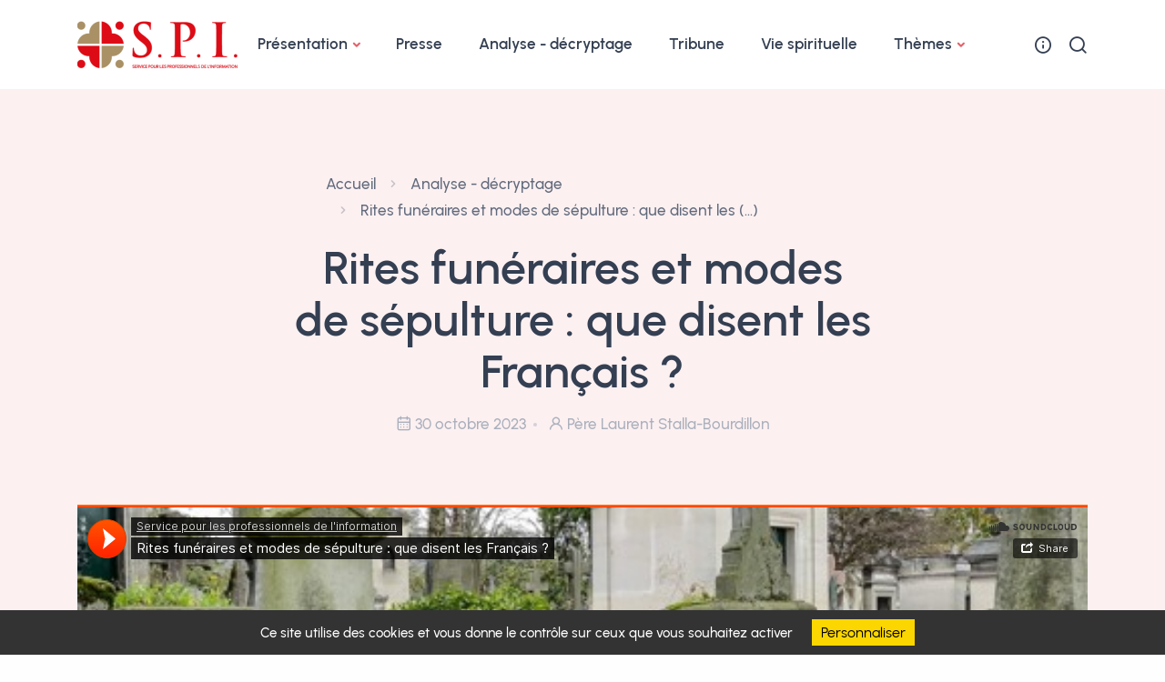

--- FILE ---
content_type: text/html; charset=utf-8
request_url: https://www.serviceproinfo.fr/analyse-decryptage/article/rites-funeraires-et-modes-de-sepulture-que-disent-les-francais
body_size: 11033
content:
<!DOCTYPE html><html dir="ltr" lang="fr" xmlns="http://www.w3.org/1999/xhtml" xml:lang="fr" class="ltr fr"><head><base href="https://www.serviceproinfo.fr/"><title>Rites funéraires et modes de sépulture : que disent les (…)</title><meta name="description" content="Enqu&#234;te OpinionWay, sur les Fran&#231;ais et l&#039;&#233;volution du Fun&#233;raires, pour le Service des Professionnels de l&#039;Information (S.P.I) du dioc&#232;se de Paris," /><meta name="keywords" content="Religion, catholique, journaliste, service pour les professionnels de l&#039;information" /><link rel="canonical" href="https://www.serviceproinfo.fr/analyse-decryptage/article/rites-funeraires-et-modes-de-sepulture-que-disent-les-francais" /><meta name="author" content="p&#232;re Laurent Stalla-Bourdillon" /><meta http-equiv="Content-Type" content="text/html; charset=utf-8" /><meta name="viewport" content="width=device-width, initial-scale=1.0"><link rel="alternate" type="application/rss+xml" title="Syndiquer tout le site" href="spip.php?page=backend" /> <!-- insert_head_css --><link rel='stylesheet' type='text/css' media='all' href='plugins-dist/porte_plume/css/barre_outils.css?1760343905' />
<link rel='stylesheet' type='text/css' media='all' href='local/cache-css/cssdyn-css_barre_outils_icones_css-f08e7f87.css?1766399692' />

<!-- CS vide -->
<script type='text/javascript'>/*<![CDATA[*/
(function(i,s,o,g,r,a,m){i['GoogleAnalyticsObject']=r;i[r]=i[r]||function(){ (i[r].q=i[r].q||[]).push(arguments)},i[r].l=1*new Date();a=s.createElement(o), m=s.getElementsByTagName(o)[0];a.async=1;a.src=g;m.parentNode.insertBefore(a,m) })
(window,document,'script','//www.google-analytics.com/analytics.js','ga');
ga('create', 'UA-10111254-42');
ga('send', 'pageview');
/*]]>*/</script>
<link rel="stylesheet" href="plugins/auto/gis/v5.6.2/lib/leaflet/dist/leaflet.css" />
<link rel="stylesheet" href="plugins/auto/gis/v5.6.2/lib/leaflet/plugins/leaflet-plugins.css" />
<link rel="stylesheet" href="plugins/auto/gis/v5.6.2/lib/leaflet/plugins/leaflet.markercluster.css" />
<link rel="stylesheet" href="plugins/auto/gis/v5.6.2/css/leaflet_nodirection.css" />
<link rel="shortcut icon" href="./assets/img/favicon.png">
<link rel="stylesheet" href="./assets/css/plugins.css">
<link rel="stylesheet" href="./assets/css/style.css">
<link rel="stylesheet" href="./assets/css/colors/red.css">
<link rel="stylesheet" href="./assets/css/perso.css">
<link rel="preload" href="./assets/css/fonts/urbanist.css" as="style" onload="this.rel='stylesheet'">
<script src="prive/javascript/jquery.js?1760343996" type="text/javascript"></script>
<script src="prive/javascript/jquery.form.js?1760343996" type="text/javascript"></script>
<script src="prive/javascript/jquery.autosave.js?1760343996" type="text/javascript"></script>
<script src="prive/javascript/jquery.placeholder-label.js?1760343996" type="text/javascript"></script>
<script src="prive/javascript/ajaxCallback.js?1760343996" type="text/javascript"></script>
<script src="prive/javascript/js.cookie.js?1760343996" type="text/javascript"></script>
<!-- insert_head --><script type='text/javascript' src='plugins-dist/porte_plume/javascript/jquery.markitup_pour_spip.js?1760343909'></script>
<script type='text/javascript' src='plugins-dist/porte_plume/javascript/jquery.previsu_spip.js?1760343909'></script>
<script type='text/javascript' src='local/cache-js/jsdyn-javascript_porte_plume_start_js-40e68342.js?1766399692'></script>

<!-- Debut CS -->
<script type="text/javascript"><!--
var cs_prive=window.location.pathname.match(/\/ecrire\/$/)!=null;
jQuery.fn.cs_todo=function(){return this.not('.cs_done').addClass('cs_done');};
if(window.jQuery) {
var cs_sel_jQuery='';
var cs_CookiePlugin="prive/javascript/js.cookie.js";
}
// --></script>

<!-- Fin CS -->
<link rel='stylesheet' href='local/cache-css/cssdyn-tarteaucitron_custom_css-963e6d27.css?1766399692' type='text/css' /><script type='text/javascript' src='plugins/auto/tarteaucitron/v1.9.2/lib/tarteaucitron/tarteaucitron.js' id='tauc'></script>
<script type="text/javascript">
	tarteaucitron.init({
		"privacyUrl": "", /* Privacy policy url */

		"hashtag": "#tarteaucitron", /* Ouverture automatique du panel avec le hashtag */
		"cookieName": "tarteaucitron", /* Cookie name */

		"orientation": "bottom", /* le bandeau doit être en haut (top), au milieu (middle) ou en bas (bottom) ? */

		"groupServices": false, /* Group services by category */
		"closePopup": false, /* Show a close X on the banner */

		/* Gestion petit bandeau */
		"showAlertSmall": false, /* afficher le petit bandeau en bas à droite ? */
		"cookieslist": false, /* Afficher la liste des cookies installés ? */

		/* Gestion de la petite icone Cookie */
		"showIcon": false, /* Show cookie Icon or not */
		
		"iconPosition": "BottomRight", /* BottomRight, BottomLeft, TopRight and TopLeft */

		"adblocker": false, /* Afficher un message si un adblocker est détecté */

		/* Gestion grand bandeau */
		"DenyAllCta" : false, /* Show the deny all button */
		"AcceptAllCta" : false, /* Show the accept all button when highPrivacy on */
		"highPrivacy": true, /* Si true, affiche le bandeau de consentement. Sinon, le consentement est implicite. */

		"handleBrowserDNTRequest": true, /* If Do Not Track == 1, disallow all */

		"removeCredit": false, /* supprimer le lien vers la source ? */

		"useExternalCss": false, /* If false, the tarteaucitron.css file will be loaded */
		"useExternalJs": false, /* If false, the tarteaucitron.js file will be loaded */

		

		"moreInfoLink": true, /* Show more info link */
		"readmoreLink": "/rgpd", /* Change the default readmore link */

		"mandatory": false, /* Show a message about mandatory cookies */

		"googleConsentMode": true, /* Activer le Google Consent Mode v2 pour Google ads & GA4 */
		"bingConsentMode": true, /* Activer le Bing Consent Mode pour Clarity & Bing Ads */
		"softConsentMode": false, /* Soft consent mode (le consentement est requis pour charger les tags) */
	});

	var tarteaucitronCustomText = {
		
		
		"icon": 'Gestionnaire de cookies - ouverture d’une fenêtre'
	}

	var tarteaucitronForceLanguage = 'fr';
</script>
<script type='text/javascript' src='plugins/auto/inserer_modeles/v2.3.2/javascript/autosize.min.js'></script>
<!--seo_insere--><meta name="copyright" content="2018" />
<meta name="robots" content="INDEX, FOLLOW" />
<link rel="canonical" href="https://www.serviceproinfo.fr/analyse-decryptage/article/rites-funeraires-et-modes-de-sepulture-que-disent-les-francais" />
<script type="text/javascript">
(function(i,s,o,g,r,a,m){i['GoogleAnalyticsObject']=r;i[r]=i[r]||function(){
(i[r].q=i[r].q||[]).push(arguments)},i[r].l=1*new Date();a=s.createElement(o),
m=s.getElementsByTagName(o)[0];a.async=1;a.src=g;m.parentNode.insertBefore(a,m)
})(window,document,'script','//www.google-analytics.com/analytics.js','ga');
ga('create', 'UA-10111254-42', 'auto');
ga('send', 'pageview');
</script><!-- Plugin Métas + -->
<!-- Dublin Core -->
<link rel="schema.DC" href="https://purl.org/dc/elements/1.1/" />
<link rel="schema.DCTERMS" href="https://purl.org/dc/terms/" />
<meta name="DC.Format" content="text/html" />
<meta name="DC.Type" content="Text" />
<meta name="DC.Language" content="fr" />
<meta name="DC.Title" lang="fr" content="Rites fun&#233;raires et modes de s&#233;pulture : que disent les Fran&#231;ais ? &#8211; Service pour les professionnels de l&#039;information" />
<meta name="DC.Description.Abstract" lang="fr" content="Enqu&#234;te OpinionWay, sur les Fran&#231;ais et l&#039;&#233;volution du Fun&#233;raires, pour le Service des Professionnels de l&#039;Information (S.P.I) du dioc&#232;se de Paris, r&#233;alis&#233;e en octobre 2023. Quelques chiffres &#8226; Si&#8230;" />
<meta name="DC.Date" content="2023-10-30" />
<meta name="DC.Date.Modified" content="2024-04-08" />
<meta name="DC.Identifier" content="https://www.serviceproinfo.fr/analyse-decryptage/article/rites-funeraires-et-modes-de-sepulture-que-disent-les-francais" />
<meta name="DC.Publisher" content="Service pour les professionnels de l&#039;information" />
<meta name="DC.Source" content="https://www.serviceproinfo.fr" />

<meta name="DC.Creator" content="P&#232;re Laurent Stalla-Bourdillon" />


<meta name="DC.Subject" content="m&#233;dia sant&#233; et vie int&#233;rieure" />

<meta name="DC.Subject" content="son" />




<!-- Open Graph -->
 
<meta property="og:rich_attachment" content="true" />

<meta property="og:site_name" content="Service pour les professionnels de l&#039;information" />
<meta property="og:type" content="article" />
<meta property="og:title" content="Rites fun&#233;raires et modes de s&#233;pulture : que disent les Fran&#231;ais ? &#8211; Service pour les professionnels de l&#039;information" />
<meta property="og:locale" content="fr_FR" />
<meta property="og:url" content="https://www.serviceproinfo.fr/analyse-decryptage/article/rites-funeraires-et-modes-de-sepulture-que-disent-les-francais" />
<meta property="og:description" content="Enqu&#234;te OpinionWay, sur les Fran&#231;ais et l&#039;&#233;volution du Fun&#233;raires, pour le Service des Professionnels de l&#039;Information (S.P.I) du dioc&#232;se de Paris, r&#233;alis&#233;e en octobre 2023. Quelques chiffres &#8226; Si&#8230;" />

 

<meta property="og:image" content="https://www.serviceproinfo.fr/local/cache-vignettes/L1200xH630/2ec4f6666868a732ba821039fef8ca-1e289.jpg" />
<meta property="og:image:width" content="1200" />
<meta property="og:image:height" content="630" />
<meta property="og:image:type" content="image/jpeg" />



<meta property="article:published_time" content="2023-10-30" />
<meta property="article:modified_time" content="2024-04-08" />

<meta property="article:author" content="P&#232;re Laurent Stalla-Bourdillon" />


<meta property="article:tag" content="m&#233;dia sant&#233; et vie int&#233;rieure" />

<meta property="article:tag" content="son" />







<!-- Twitter Card -->
<meta name="twitter:card" content="summary_large_image" />
<meta name="twitter:title" content="Rites fun&#233;raires et modes de s&#233;pulture : que disent les Fran&#231;ais ? &#8211; Service pour les professionnels de l&#039;information" />
<meta name="twitter:description" content="Enqu&#234;te OpinionWay, sur les Fran&#231;ais et l&#039;&#233;volution du Fun&#233;raires, pour le Service des Professionnels de l&#039;Information (S.P.I) du dioc&#232;se de Paris, r&#233;alis&#233;e en octobre 2023. Quelques chiffres &#8226; Si&#8230;" />
<meta name="twitter:dnt" content="on" />
<meta name="twitter:url" content="https://www.serviceproinfo.fr/analyse-decryptage/article/rites-funeraires-et-modes-de-sepulture-que-disent-les-francais" />

<meta name="twitter:image" content="https://www.serviceproinfo.fr/local/cache-vignettes/L506xH253/f5de2762ba4fa1f88946170f2c8977-eb34d.jpg?1769689177" />
</head><body><div class="content-wrapper"><title>analyse-decryptage/article/rites-funeraires-et-modes-de-sepulture-que-disent-les-francais</title>
<header class="wrapper bg-gray"><nav class="navbar navbar-expand-lg center-nav navbar-light navbar-bg-light"><div class="container flex-lg-row flex-nowrap align-items-center"><div class="navbar-brand w-100"><a href="https://www.serviceproinfo.fr"><img
	src="local/cache-vignettes/L178xH52/siteon0-4c853.png?1769677750" class='logo-dark' width='178' height='52'
	alt="" srcset='&lt;img src=&#039;https://www.serviceproinfo.fr/IMG/logo/siteon0.png?1712608540&#039; class=&#034;spip_logo&#034; width=&#034;500&#034; height=&#034;146&#034; alt=&#034;&#034;/&gt; 2x' /> </a></div><div class="navbar-collapse offcanvas offcanvas-nav offcanvas-start"><div class="offcanvas-header d-lg-none"><h3 class="text-white fs-30 mb-0">Service pour les professionnels de l&#8217;information</h3><button type="button" class="btn-close btn-close-white" data-bs-dismiss="offcanvas" aria-label="Fermer"></button></div><div class="offcanvas-body ms-lg-auto d-flex flex-column h-100"><ul class="navbar-nav">
	
	

	
	
	<li class="nav-item dropdown dropdown-mega"><a class="nav-link dropdown-toggle" href="/analyse-decryptage/article/rites-funeraires-et-modes-de-sepulture-que-disent-les-francais#" data-bs-toggle="dropdown">Présentation</a><ul class="dropdown-menu "><li class="mega-menu-content">
<ul class="row row-cols-1 row-cols-lg-6 gx-0 gx-lg-4 gy-lg-2 list-unstyled">  <div class="col-lg-4"><li class="col"><a class="dropdown-item" href="presentation/"><figure class="rounded lift d-none d-lg-block"><img
	src="IMG/logo/rubon1.png?1712607753"
	class="spip_logo"
	width="1920"
	height="1080"
	alt=""/></figure><span class="d-lg-none">Présentation</span></a></li></div><div class="col-lg-4"><ul class="list-unstyled cc-1"><li><h6 class="dropdown-header"><a href="presentation/article/pourquoi-ce-service">Pourquoi ce service&nbsp;?</a></h6></li><li><h6 class="dropdown-header"><a href="presentation/article/qui-sommes-nous">Qui sommes-nous&nbsp;?</a></h6></li><li><h6 class="dropdown-header"><a href="presentation/article/qu-est-ce-que-le-service-pour-les-professionnels-de-l-information-s-p-i">Qu'est-ce que le S.P.I. ?</a></h6></li><li><h6 class="dropdown-header"><a href="presentation/article/pour-qui">Pour qui&nbsp;?</a></h6></li></ul></div>
	<div class="col-lg-4"><ul class="list-unstyled cc-1"><li><h6 class="dropdown-header"><a href="presentation/article/contactez-nous">Contacter le S.P.I.</a></h6></li></ul></div>
	
	
	</ul></li></ul></li>
		
		
	
	
	
 <li class="nav-item"><a class="nav-link" href="presse/" >Presse</a></li> <li class="nav-item"><a class="nav-link" href="analyse-decryptage/" >Analyse - décryptage</a></li> <li class="nav-item"><a class="nav-link" href="tribune/" >Tribune</a></li> <li class="nav-item"><a class="nav-link" href="vie-spirituelle/" >Vie spirituelle</a></li><li class="nav-item dropdown dropdown-mega"><a class="nav-link dropdown-toggle" href="/analyse-decryptage/article/rites-funeraires-et-modes-de-sepulture-que-disent-les-francais#" data-bs-toggle="dropdown">Thèmes</a><ul class="dropdown-menu mega-menu"><li class="mega-menu-content"><div class="row gx-0 gx-lg-3"><div class="col-lg-4">  <h6 class="dropdown-header">Podcast</h6><ul class="list-unstyled cc-1"> <li><a class="dropdown-item" href="mot/video">vidéo</a></li>  <li><a class="dropdown-item" href="mot/son">son</a></li> </ul></div> <div class="col-lg-8"> <h6 class="dropdown-header">Points de vigilance</h6> <ul class="list-unstyled cc-2"> <li><a class="dropdown-item" href="mot/reflexions-critiques-sur-les-systemes-d-information">réflexions critiques sur les systèmes d&#8217;information</a></li>  <li><a class="dropdown-item" href="mot/numerique-et-communication-digitale">numérique et communication digitale</a></li>  <li><a class="dropdown-item" href="mot/ethique-verite-manipulation">éthique, vérité, manipulation</a></li>  <li><a class="dropdown-item" href="mot/le-saint-siege-aux-medias">le Saint-Siège aux médias</a></li>  <li><a class="dropdown-item" href="mot/force-des-images-philosophie-de-l-image">force des images, philosophie de l&#8217;image</a></li>  <li><a class="dropdown-item" href="mot/medias-et-representation-religieuse">médias et représentation religieuse</a></li>  <li><a class="dropdown-item" href="mot/media-sante-et-vie-interieure">média santé et vie intérieure</a></li>  <li><a class="dropdown-item" href="mot/formation-aux-medias">formation aux médias</a></li>  <li><a class="dropdown-item" href="mot/formation-aux-religions">formation aux religions</a></li> </ul></div></div></li></ul></li></ul><div class="offcanvas-footer d-lg-none"><div><a href="presentation/article/contactez-nous" class="link-inverse">Contactez-nous</a><br /> 06 40 08 41 94 <br /><nav class="nav social social-white mt-4"><a href="https://twitter.com/serviceproinfo" target="_blank"><i class="uil uil-twitter"></i></a> <a href="https://www.facebook.com/serviceproinfo/" target="_blank"><i class="uil uil-facebook-f"></i></a> <a href="https://www.linkedin.com/in/laurent-stalla-bourdillon/" target="_blank"><i class="uil uil-linkedin"></i></a> <a href="https://soundcloud.com/user-615984579" target="_blank"><i class="uil uil-music"></i></a> <a href="https://www.youtube.com/@serviceproinfo" target="_blank"><i class="uil uil-youtube"></i></a></nav></div></div></div></div>
	
	<div class="navbar-other w-100 d-flex ms-auto">
              <ul class="navbar-nav flex-row align-items-center ms-auto">
                <li class="nav-item"><a class="nav-link" data-bs-toggle="offcanvas" data-bs-target="#offcanvas-info"><i class="uil uil-info-circle"></i></a></li>
                <li class="nav-item"><a class="nav-link" data-bs-toggle="offcanvas" data-bs-target="#offcanvas-search"><i class="uil uil-search"></i></a></li>
                <li class="nav-item d-lg-none">
                  <button class="hamburger offcanvas-nav-btn"><span></span></button>
                </li>
              </ul>
              <!-- /.navbar-nav -->
            </div>
	
	
	</div></nav>






<div class="offcanvas offcanvas-end text-inverse" id="offcanvas-info" data-bs-scroll="true"><div class="offcanvas-header"><h3 class="text-white fs-20 mb-0">Service pour les professionnels de l&#8217;information</h3><button type="button" class="btn-close btn-close-white" data-bs-dismiss="offcanvas" aria-label="Fermer"></button></div><div class="offcanvas-body pb-6"><div class="widget mb-8"><p>Le service pour les professionnels de l&#8217;information (SPI) est dirigé par le père Laurent Stalla-Bourdillon. Ce service est destiné à tous les acteurs du monde des médias.</p></div>
            <!-- /.widget -->
<div class="widget mb-8"><h4 class="widget-title text-white mb-3">Contact</h4><address> 26, rue du Général Foy, 75008 Paris </address><a href="presentation/article/contactez-nous">Par email</a><br /> 06 40 08 41 94</div>
            <!-- /.widget -->
           
            <!-- /.widget -->
<div class="widget"><h4 class="widget-title text-white mb-3">Suivez-nous</h4><nav class="nav social social-white"><a href="https://twitter.com/serviceproinfo" target="_blank"><i class="uil uil-twitter"></i></a> <a href="https://www.facebook.com/serviceproinfo/" target="_blank"><i class="uil uil-facebook-f"></i></a> <a href="https://www.linkedin.com/in/laurent-stalla-bourdillon/" target="_blank"><i class="uil uil-linkedin"></i></a> <a href="https://soundcloud.com/user-615984579" target="_blank"><i class="uil uil-music"></i></a> <a href="https://www.youtube.com/@serviceproinfo" target="_blank"><i class="uil uil-youtube"></i></a></nav></div></div></div> <div class="offcanvas offcanvas-top bg-light" id="offcanvas-search" data-bs-scroll="true"><div class="container d-flex flex-row py-6"><form action="spip.php?page=recherche" method="get" class="search-form w-100" role="search"><input name="page" value="recherche" type="hidden"
><input type="search" id="search-form" class="form-control" name="recherche" id="recherche" placeholder="Rechercher..." accesskey="4" autocapitalize="off" autocorrect="off"></form><button type="button" class="btn-close" data-bs-dismiss="offcanvas" aria-label="Fermer"></button></div></div></header><section class="wrapper bg-soft-primary"><div class="container pt-10 pb-19 pt-md-14 pb-md-22 text-center"><div class="row"><div class="col-md-10 col-lg-8 col-xl-7 mx-auto">
	
	
	
		<div class="px-lg-7 px-xl-7 px-xxl-6"><nav aria-label="breadcrumb"><ol class="breadcrumb"><li class="breadcrumb-item"><a href="https://www.serviceproinfo.fr/">Accueil</a></li><li class="breadcrumb-item"><a href="analyse-decryptage/">Analyse - décryptage</a></li><li class="breadcrumb-item active" aria-current="page">Rites funéraires et modes de sépulture : que disent les&nbsp;(…)</li></ol></nav></div>
	
	
	<div class="post-header">
	



	
	
	<h1 class="display-1 mb-3">Rites funéraires et modes de sépulture&nbsp;: que disent les Français&nbsp;?</h1><ul class="post-meta mb-5"><li class="post-date"><i class="uil uil-calendar-alt"></i><span>30 octobre 2023</span></li><li class="post-author"><a href="/analyse-decryptage/article/rites-funeraires-et-modes-de-sepulture-que-disent-les-francais#"><i class="uil uil-user"></i><span>Père Laurent Stalla-Bourdillon</span></a></li></ul></div></div></div></div></section><section class="wrapper bg-light wrapper-border"><div class="container pb-14 pb-md-16"><div class="row"><div class="col-12"><article class="mt-n21"> <figure class="rounded mb-8 mb-md-12"><div class="ratio ratio-16x9"><iframe width="100%" height="300" scrolling="no" frameborder="no" allow="autoplay" src="https://w.soundcloud.com/player/?url=https%3A//api.soundcloud.com/tracks/1653215319&color=%23ff5500&auto_play=false&hide_related=false&show_comments=true&show_user=true&show_reposts=false&show_teaser=true&visual=true"></iframe></div></figure>
	
	
	
		
	
	
	<div class="row"><div class="col-lg-10 offset-lg-1"><div class="row gx-0"><div class="col-md-12 text-justify lead px-md-12 px-lg-12 px-xl-15 px-xxl-18"><p><p>Enquête OpinionWay, sur <strong>les Français et l’évolution du Funéraires</strong>, pour le Service des Professionnels de l’Information (S.P.I) du diocèse de Paris, réalisée en octobre 2023.</p>
<p><strong>Quelques chiffres</strong></p>
<p>• Si 54% des Français se déclarent croyants, 37% réfèrent leurs croyances aux grandes religions monothéistes et 11% ne savent pas qualifier leur croyance.<br class='autobr' />
• A la question &#171;&nbsp;croyez-vous en l’existence d’une vie après la mort&nbsp;?&nbsp;&#187; 46% des Français répondent &#171;&nbsp;non&nbsp;&#187;. La réponse varie en fonction des croyances. Les jeunes 18-24 ans sont étonnement plus nombreux que les personnes plus âgées à approuver l’existence d’une vie après la mort.</p>
<blockquote class="spip">
<p>Les jeunes entrent dans la vie avec l’intuition et l’audace de croire que la vie ne saurait se réduire à l’expérience temporelle et biologique, sans être pour autant une croyance religieuse.</p>
</blockquote>
<p>Dans ce contexte, la place et la signification du cimetière méritent d’être interrogées. Le mot &#171;&nbsp;koimeterion&nbsp;&#187; en grec désigne le lieu où l’on dort, en attente de l’heure du réveil de la mort. <br class='autobr' />
• 70% des Français disent se rendre au cimetière, et 34% iront spécifiquement autour de la Toussaint, ce qui est une démarche très significative. <br class='autobr' />
• 65% des Français ont déjà choisi leur mode de sépulture, 57% en ont informé leurs proches et 45% ont fait le choix de l’incinération (crémation).</p>
<blockquote class="spip">
<p>La crémation est aujourd’hui répandue dans les pratiques funéraires de la population française&nbsp;: 58% des Français ont déjà assisté à une crémation et le désir de recourir à la crémation augmente avec l’âge. Plus on est âgé et plus on souhaite être incinéré&nbsp;: ainsi 65% chez les plus de 65 ans optent pour ce mode de sépulture.</p>
</blockquote>
<p>• Une tendance à laquelle les personnes de confessions catholiques n’échappent pas. En effet 47% des personnes catholiques souhaitent être incinérées. L’inhumation perd du terrain jusque parmi les fidèles catholiques avec seulement 33% chez les catholiques pratiquants.<br class='autobr' />
• La préférence pour l’incinération est à 53% (65% chez les plus de 65 ans) pour ne pas être une charge pour la famille après sa mort. C’est aussi perçu comme plus simple (43%) et moins cher (27%).<br class='autobr' />
La crémation est donc admise comme mode de sépulture à 89% et accompagne le deuil aussi bien que l’inhumation pour 73% des Français. <br class='autobr' />
• Seuls 41% des Français estiment important qu’il y ait une cérémonie religieuse à l’occasion de leur décès (83% pour les personnes catholiques pratiquantes), et 58% estiment que ce n’est pas nécessaire.</p>
<blockquote class="spip">
<p>Ce basculement signifie que d’ici moins de 10 ans, il y aura une majorité de célébrations laïques. De nouvelles formes de cérémonies plus personnalisées, plus créatives permettent de rendre hommage au défunt. L’hommage est la raison principale de la cérémonie, et sans doute estime-t-on, qu’on peut s’attendre à mieux quand on demande une célébration à l’église.</p>
</blockquote>
<p>• A la question de savoir si la crémation est trop violente, la réponse est positive à 36% quand on a déjà assisté à une crémation, et positive à 50% quand on n’a jamais assisté. Ces données sont éclairantes. Elles indiquent que &#171;&nbsp;l’expérience de la crémation convertit à la crémation&nbsp;&#187;.</p>
<p><strong>Analyse des tendances</strong><br class='autobr' />
Face à cette tendance lourde vers la crémation que confirme cette enquête, l’Eglise catholique de France vit une sorte de consentement contrarié. Elle accompagne la crémation car il n’y a pas de contre-indications d’ordre théologique, la crémation n’empêchera pas la résurrection mais elle est contrariée car l’inhumation est signifiante d’un point de vue pastoral, et cohérente avec la mise au tombeau du Christ, avec la promesse d’un réveil du sommeil de la mort, que porte le fait de confier le corps du défunt à la terre.</p>
<p>Contrarié également car &#171;&nbsp;nécessité fait loi&nbsp;&#187;&nbsp;! L’Eglise n’a plus les moyens matériels de réaliser les célébrations et l’accompagnement des familles au cimetière. Cette belle présence revient de plus en plus aux services de pompes funèbres, d’où la nécessité de sensibiliser les diocèses au renouvellement des leurs équipes de funérailles qui accompagnent jusqu’au cimetière, surtout dans les milieux ruraux. Les équipes de laïcs engagées dans la pastorale du deuil sont parfois vieillissantes et la charge émotionnelle y est forte.</p>
<p>La célébration des funérailles reste la dernière pastorale de masse, et plonge au cœur de l’espérance de la victoire de l’amour sur la mort. L’Eglise de France a devant elle une importante réflexion à mener sur les nouvelles manières d’accompagner les personnes en deuil.</p>
<p>Il s’agit plus précisément de comprendre le bouleversement qui s’est produit ces 50 dernières années, autour du récit, du narratif sur la mort et de la fin de vie. Ce récit porte sur la dignité du mourant et la dignité de la dépouille mortelle du défunt que l’Eglise catholique parvenait à diffuser. Il s’agit d’interroger à nouveau la manière dont on se raconte ce que l’on doit faire en ces heures éprouvantes. Nous pourrons conclure en observant que le rituel républicain de commémoration des figures éminentes de la Nation conserve la visibilité du cercueil avec son inhumation dans la crypte du Panthéon. Quand la Nation veut faire mémoire d’un mort, elle n’a pas trouvé d’autre manière que de mimer une mise en terre. Les images font mémoire et les traditions forgent dans les consciences la reconnaissance des vivants envers les morts. La question est bien là&nbsp;: que voulons-nous conserver de ceux qui nous ont quitté et quels sont les signes tangibles qui nous les rappellent&nbsp;?</p></p></div></div></div></div><div class="post-footer d-md-flex flex-md-row justify-content-md-between align-items-center mt-8"><div><ul class="list-unstyled tag-list mb-0"><li><a href="mot/media-sante-et-vie-interieure" class="btn btn-soft-ash btn-sm rounded-pill mb-0">média santé et vie intérieure</a></li><li><a href="mot/son" class="btn btn-soft-ash btn-sm rounded-pill mb-0">son</a></li></ul></div><div class="mb-0 mb-md-2"><div class="btn-group"><a href="https://www.la-croix.com/religion/Pourquoi-cremation-privilegiee-pres-dun-Francais-deux-2023-10-31-1201288932" target="_blank"><button class="btn btn-sm btn-red rounded-pill btn-icon btn-icon-start mb-0 me-0">Lire sur la-croix.com </button></a></div></div></div><hr /><div class="author-info d-md-flex align-items-center mb-3"><div class="d-flex align-items-center"><figure class="user-avatar"><img
	src="local/cache-gd2/f0/1efa03f433b30e4236ba263fbda992.jpg?1769677750" class='rounded-circle' width='900' height='900'
	alt="" /></figure><div><h6><a href="auteur/pere-laurent-stalla-bourdillon" class="link-dark">Père Laurent Stalla-Bourdillon</a></h6><span class="post-meta fs-15">Prêtre, Directeur du Service pour les Professionnels de l’Information. Formateur à l’ISFEC Ile-de-France et au Collège des Bernardins.</span></div></div><div class="mt-3 mt-md-0 ms-auto"><a href="auteur/pere-laurent-stalla-bourdillon" class="btn btn-sm btn-soft-ash rounded-pill btn-icon btn-icon-start mb-0"><i class="uil uil-file-alt"></i> Tous les articles</a></div></div></article><hr /><h3 class="mb-6">Vous pourriez aimer lire :</h3><div class="swiper-container blog grid-view mb-16" data-margin="30" data-dots="true" data-items-md="2" data-items-xs="1"><div class="swiper"><div class="swiper-wrapper"><div class="swiper-slide"><article><figure class="overlay overlay-1 hover-scale rounded mb-5"><a href="tribune/article/coronavirus-quand-l-epreuve-relie-le-serieux-de-la-vie-et-le-serieux-de-la-foi"><img
	src="IMG/logo/arton30.png?1712306087"
	class="spip_logo"
	width="1920"
	height="1080"
	alt=""/></a><figcaption><h5 class="from-top mb-0">Lire l'article</h5></figcaption></figure><div class="post-header"><div class="post-category text-line"><a href="mot/media-sante-et-vie-interieure" class="hover" rel="category">média santé et vie intérieure</a></div><h2 class="post-title h3 mt-1 mb-3"><a class="link-dark" href="tribune/article/coronavirus-quand-l-epreuve-relie-le-serieux-de-la-vie-et-le-serieux-de-la-foi">Coronavirus&nbsp;: quand l’épreuve relie le sérieux de la vie et le sérieux de la foi</a></h2></div><div class="post-footer"><ul class="post-meta mb-0"><li class="post-date"><i class="uil uil-calendar-alt"></i><span>Mars 2020</span></li><li class="post-author"><a href="/analyse-decryptage/article/rites-funeraires-et-modes-de-sepulture-que-disent-les-francais#"><i class="uil uil-user"></i>Père Laurent Stalla-Bourdillon</a></li></ul></div></article></div><div class="swiper-slide"><article><figure class="overlay overlay-1 hover-scale rounded mb-5"><a href="analyse-decryptage/article/hommage-a-tous-les-soignants"><img
	src="IMG/logo/arton32.jpg?1585834728"
	class="spip_logo"
	width="1920"
	height="1080"
	alt=""/></a><figcaption><h5 class="from-top mb-0">Lire l'article</h5></figcaption></figure><div class="post-header"><div class="post-category text-line"><a href="mot/media-sante-et-vie-interieure" class="hover" rel="category">média santé et vie intérieure</a></div><h2 class="post-title h3 mt-1 mb-3"><a class="link-dark" href="analyse-decryptage/article/hommage-a-tous-les-soignants">Hommage à tous les soignants </a></h2></div><div class="post-footer"><ul class="post-meta mb-0"><li class="post-date"><i class="uil uil-calendar-alt"></i><span>Mars 2020</span></li><li class="post-author"><a href="/analyse-decryptage/article/rites-funeraires-et-modes-de-sepulture-que-disent-les-francais#"><i class="uil uil-user"></i>Père Laurent Stalla-Bourdillon</a></li></ul></div></article></div><div class="swiper-slide"><article><figure class="overlay overlay-1 hover-scale rounded mb-5"><a href="analyse-decryptage/article/quand-la-pandemie-interroge-notre-rapport-a-la-mort"><img
	src="IMG/logo/arton35.png?1587566295"
	class="spip_logo"
	width="1920"
	height="1080"
	alt=""/></a><figcaption><h5 class="from-top mb-0">Lire l'article</h5></figcaption></figure><div class="post-header"><div class="post-category text-line"><a href="mot/numerique-et-communication-digitale" class="hover" rel="category">numérique et communication digitale</a></div><h2 class="post-title h3 mt-1 mb-3"><a class="link-dark" href="analyse-decryptage/article/quand-la-pandemie-interroge-notre-rapport-a-la-mort">Quand la pandémie interroge notre rapport à la mort</a></h2></div><div class="post-footer"><ul class="post-meta mb-0"><li class="post-date"><i class="uil uil-calendar-alt"></i><span>Avril 2020</span></li><li class="post-author"><a href="/analyse-decryptage/article/rites-funeraires-et-modes-de-sepulture-que-disent-les-francais#"><i class="uil uil-user"></i>Père Laurent Stalla-Bourdillon</a></li></ul></div></article></div></div></div></div></div></div></div></section><section class="wrapper bg-light"><div class="container py-10"><div class="row gx-md-6 gy-3 gy-md-0"><div class="col-md-8 align-self-center text-center text-md-start navigation"><a href="analyse-decryptage/article/analyse-des-quatre-dynamiques-de-transformations-dans-la-societe-francaise" class="btn btn-soft-ash rounded-pill btn-icon btn-icon-start mb-3 me-1"><i class="uil uil-arrow-left"></i> Article précédent</a><a href="analyse-decryptage/article/pourquoi-faut-il-oser-l-ecoute-des-religions-en-france" class="btn btn-soft-ash rounded-pill btn-icon btn-icon-end mb-3">Article suivant <i class="uil uil-arrow-right"></i></a></div> <aside class="col-md-4 sidebar text-center text-md-end"><div class="mb-0 mb-md-2"><div class="dropdown share-dropdown btn-group"><button class="btn btn-red rounded-pill btn-icon btn-icon-start dropdown-toggle mb-0 me-0" data-bs-toggle="dropdown" aria-haspopup="true" aria-expanded="false"><i class="uil uil-share-alt"></i> Partager </button><div class="dropdown-menu"><a class="dropdown-item" href="https://twitter.com/share?url=https://www.serviceproinfo.fr/analyse-decryptage/article/rites-funeraires-et-modes-de-sepulture-que-disent-les-francais&text=Rites fun&#233;raires et modes de s&#233;pulture : que disent les Fran&#231;ais ?" onclick="javascript:window.open(this.href, '', 'menubar=no,toolbar=no,resizable=yes,scrollbars=yes,height=500,width=700');return false;" title="Twitter"><i class="uil uil-twitter"></i>Twitter</a><a class="dropdown-item" href="http://www.facebook.com/share.php?u=https://www.serviceproinfo.fr/analyse-decryptage/article/rites-funeraires-et-modes-de-sepulture-que-disent-les-francais&amp;t=Rites fun&#233;raires et modes de s&#233;pulture : que disent les Fran&#231;ais ?" onclick="javascript:window.open(this.href, '', 'menubar=no,toolbar=no,resizable=yes,scrollbars=yes,height=500,width=700');return false;" title="Facebook"><i class="uil uil-facebook-f"></i>Facebook</a><a href="https://m.me/MaisondesFamilles92" target="_blank" class="dropdown-item"><i class="uil uil-facebook-messenger"></i>Messenger</a><a class="dropdown-item" a href="https://www.linkedin.com/shareArticle?mini=true&url=https://www.serviceproinfo.fr/analyse-decryptage/article/rites-funeraires-et-modes-de-sepulture-que-disent-les-francais&title=Rites fun&#233;raires et modes de s&#233;pulture : que disent les Fran&#231;ais ?"  onclick="javascript:window.open(this.href, '', 'menubar=no,toolbar=no,resizable=yes,scrollbars=yes,height=500,width=700');return false;" title="Linkedin"><i class="uil uil-linkedin"></i>Linkedin</a><a class="dropdown-item" href="whatsapp://send?text=(https://www.serviceproinfo.fr)/analyse-decryptage/article/rites-funeraires-et-modes-de-sepulture-que-disent-les-francais" data-action="share/whatsapp/share" target="_blank" title="WhatsApp"><i class="uil uil-whatsapp"></i>Whats App</a></div></div></div></aside></div></div></section></div><footer class="bg-dark text-inverse"><div class="container py-13 py-md-15"><div class="row gy-6 gy-lg-0"><div class="col-md-4 col-lg-3"><div class="widget"><center><img
	src="local/cache-vignettes/L250xH73/siteon0-9a34a.png?1769677713" class='mb-4' width='250' height='73' alt='Service pour les professionnels de l&#039;information' /></center> </div><div class="widget"><h4 class="widget-title text-white mb-3">Restons en contact</h4><address class="pe-xl-15 pe-xxl-17">26, rue du Général Foy, 75008 Paris</address><a href="presentation/article/contactez-nous">Contact</a><br /><a href="tel:0640084194">06 40 08 41 94</a></div> <div class="widget"><h4 class="widget-title text-white mb-3">Suivez-nous</h4><nav class="nav social social-white"><a href="https://twitter.com/serviceproinfo" target="_blank"><i class="uil uil-twitter"></i></a> <a href="https://www.facebook.com/serviceproinfo/" target="_blank"><i class="uil uil-facebook-f"></i></a> <a href="https://www.linkedin.com/in/laurent-stalla-bourdillon/" target="_blank"><i class="uil uil-linkedin"></i></a> <a href="https://soundcloud.com/user-615984579" target="_blank"><i class="uil uil-music"></i></a> <a href="https://www.youtube.com/@serviceproinfo" target="_blank"><i class="uil uil-youtube"></i></a></nav></div></div><div class="col-md-4 col-lg-3"><div class="widget"><h4 class="widget-title text-white mb-3">Points de vigilance</h4><ul class="list-unstyled tag-list"> <li><a href="mot/ethique-verite-manipulation" class="badge bg-primary text-white rounded-pill">éthique, vérité, manipulation</a></li> <li><a href="mot/force-des-images-philosophie-de-l-image" class="badge bg-primary text-white rounded-pill">force des images, philosophie de l&#8217;image</a></li> <li><a href="mot/formation-aux-medias" class="badge bg-primary text-white rounded-pill">formation aux médias</a></li> <li><a href="mot/formation-aux-religions" class="badge bg-primary text-white rounded-pill">formation aux religions</a></li> <li><a href="mot/le-saint-siege-aux-medias" class="badge bg-primary text-white rounded-pill">le Saint-Siège aux médias</a></li> <li><a href="mot/media-sante-et-vie-interieure" class="badge bg-primary text-white rounded-pill">média santé et vie intérieure</a></li> <li><a href="mot/medias-et-representation-religieuse" class="badge bg-primary text-white rounded-pill">médias et représentation religieuse</a></li> <li><a href="mot/numerique-et-communication-digitale" class="badge bg-primary text-white rounded-pill">numérique et communication digitale</a></li> <li><a href="mot/reflexions-critiques-sur-les-systemes-d-information" class="badge bg-primary text-white rounded-pill">réflexions critiques sur les systèmes d&#8217;information</a></li></ul></div></div><div class="col-md-4 col-lg-3"><div class="widget"><h4 class="widget-title text-white mb-3">Liens</h4><ul class="list-unstyled text-reset mb-0"><li><a href="presentation/">Présentation</a></li><li><a href="analyse-decryptage/">Analyse - décryptage</a></li><li><a href="tribune/">Tribune</a></li><li><a href="presse/">Presse</a></li><li><a href="agenda/">Agenda</a></li><li><a href="citations/">Citations</a></li><li><a href="vie-spirituelle/">Vie spirituelle</a></li></ul></div></div><div class="col-md-4 col-lg-3"><div class="widget"><h4 class="widget-title text-white mb-3">Notre newsletter</h4><p class="mb-5">Abonnez-vous à notre lettre d'information. Indiquez votre courriel et cliquez sur le bouton "S'abonner"!</p><div class="newsletter-wrapper"><form action="https://serviceproinfo.us19.list-manage.com/subscribe/post?u=fd1c606490202555915f3f4db&amp;id=24406db15d&amp;f_id=0056bae4f0" method="post" id="mc-embedded-subscribe-form2" name="mc-embedded-subscribe-form" class="validate dark-fields" target="_blank" ><div id="mc_embed_signup_scroll2"><div class="mc-field-group input-group form-floating"><input type="email" value="" name="EMAIL" class="required email form-control" placeholder="Email Address" id="mce-EMAIL2"><label for="mce-EMAIL2">Email</label><input type="submit" value="S'abonner" name="subscribe" id="mc-embedded-subscribe2" class="btn btn-primary "></div><div id="mce-responses2" class="clear"><div class="response" id="mce-error-response2" style="display:none"></div><div class="response" id="mce-success-response2" style="display:none"></div></div> <!-- real people should not fill this in and expect good things - do not remove this or risk form bot signups--><div style="position: absolute; left: -5000px;" aria-hidden="true"><input type="text" name="b_ddc180777a163e0f9f66ee014_4b1bcfa0bc" tabindex="-1" value=""></div><div class="clear"></div></div></form></div></div></div></div><p class="mt-6 mb-0 text-center">© <script>document.write(new Date().getUTCFullYear());</script>. Service pour les professionnels de l&#8217;information. Tous droits réservés.</p></div></footer><div class="progress-wrap"><svg class="progress-circle svg-content" width="100%" height="100%" viewBox="-1 -1 102 102"><path d="M50,1 a49,49 0 0,1 0,98 a49,49 0 0,1 0,-98" /></svg></div><script src="./assets/js/plugins.js"></script> <script src="./assets/js/theme.js"></script><script type="text/javascript">tarteaucitron.user.gtagUa = 'ptac_G-XXXXXXXXX';
(tarteaucitron.job = tarteaucitron.job || []).push('gtag');
</script></body></html>


--- FILE ---
content_type: text/css
request_url: https://www.serviceproinfo.fr/assets/css/fonts/urbanist.css
body_size: 954
content:
@font-face {
  font-family: Urbanist;
  src: url(../../fonts/urbanist/Urbanist-BoldItalic.woff2) format('woff2'), url(../../fonts/urbanist/Urbanist-BoldItalic.woff) format('woff');
  font-weight: 700;
  font-style: italic;
  font-display: block
}
@font-face {
  font-family: Urbanist;
  src: url(../../fonts/urbanist/Urbanist-SemiBoldItalic.woff2) format('woff2'), url(../../fonts/urbanist/Urbanist-SemiBoldItalic.woff) format('woff');
  font-weight: 600;
  font-style: italic;
  font-display: block
}
@font-face {
  font-family: Urbanist;
  src: url(../../fonts/urbanist/Urbanist-Medium.woff2) format('woff2'), url(../../fonts/urbanist/Urbanist-Medium.woff) format('woff');
  font-weight: 500;
  font-style: normal;
  font-display: block
}
@font-face {
  font-family: Urbanist;
  src: url(../../fonts/urbanist/Urbanist-MediumItalic.woff2) format('woff2'), url(../../fonts/urbanist/Urbanist-MediumItalic.woff) format('woff');
  font-weight: 500;
  font-style: italic;
  font-display: block
}
@font-face {
  font-family: Urbanist;
  src: url(../../fonts/urbanist/Urbanist-SemiBold.woff2) format('woff2'), url(../../fonts/urbanist/Urbanist-SemiBold.woff) format('woff');
  font-weight: 600;
  font-style: normal;
  font-display: block
}
@font-face {
  font-family: Urbanist;
  src: url(../../fonts/urbanist/Urbanist-Italic.woff2) format('woff2'), url(../../fonts/urbanist/Urbanist-Italic.woff) format('woff');
  font-weight: 400;
  font-style: italic;
  font-display: block
}
@font-face {
  font-family: Urbanist;
  src: url(../../fonts/urbanist/Urbanist-Regular.woff2) format('woff2'), url(../../fonts/urbanist/Urbanist-Regular.woff) format('woff');
  font-weight: 400;
  font-style: normal;
  font-display: block
}
@font-face {
  font-family: Urbanist;
  src: url(../../fonts/urbanist/Urbanist-LightItalic.woff2) format('woff2'), url(../../fonts/urbanist/Urbanist-LightItalic.woff) format('woff');
  font-weight: 300;
  font-style: italic;
  font-display: block
}
@font-face {
  font-family: Urbanist;
  src: url(../../fonts/urbanist/Urbanist-Light.woff2) format('woff2'), url(../../fonts/urbanist/Urbanist-Light.woff) format('woff');
  font-weight: 300;
  font-style: normal;
  font-display: block
}
@font-face {
  font-family: Urbanist;
  src: url(../../fonts/urbanist/Urbanist-Bold.woff2) format('woff2'), url(../../fonts/urbanist/Urbanist-Bold.woff) format('woff');
  font-weight: 700;
  font-style: normal;
  font-display: block
}
* {
  word-spacing: normal !important
}
body {
  font-family: Urbanist, sans-serif;
  font-size: .85rem
}
.accordion-wrapper .card-header button,
.badge,
.btn,
.btn.btn-circle .number,
.collapse-link,
.display-1,
.display-2,
.display-3,
.display-4,
.display-5,
.display-6,
.dropdown-item,
.filter:not(.basic-filter),
.filter:not(.basic-filter) ul li a,
.h1,
.h2,
.h3,
.h4,
.h5,
.h6,
.meta,
.more,
.nav-link,
.post-category,
h1,
h2,
h3,
h4,
h5,
h6 {
  font-weight: 600
}
.avatar,
.btn,
.dropdown-item,
.h1,
.h2,
.h3,
.h4,
.h5,
.h6,
.more,
.nav-link,
h1,
h2,
h3,
h4,
h5,
h6 {
  letter-spacing: normal
}
.btn,
.lg-sub-html p,
.nav-link,
.nav-link p,
.navbar .btn-sm {
  font-size: .85rem
}
.dropdown-menu {
  font-size: .8rem
}
.btn-group-sm>.btn,
.btn-sm,
.post-meta,
.share-dropdown .dropdown-menu .dropdown-item {
  font-size: .75rem
}
.filter,
.filter ul li a,
.meta,
.post-category {
  font-size: .7rem
}
.post-header .post-meta {
  font-size: .85rem
}
.accordion-wrapper .card-header button,
.collapse-link,
.nav-tabs .nav-link {
  font-size: .9rem
}
blockquote {
  font-size: .9rem
}
.blockquote-footer {
  font-size: .65rem
}
.blockquote-details p {
  font-size: .85rem
}
.counter-wrapper p {
  font-size: .85rem
}
.counter-wrapper .counter {
  font-size: calc(1.33rem + .96vw)
}
@media (min-width:1200px) {
  .counter-wrapper .counter {
    font-size: 2.05rem
  }
}
.counter-wrapper .counter.counter-lg {
  font-size: calc(1.35rem + 1.2vw)
}
@media (min-width:1200px) {
  .counter-wrapper .counter.counter-lg {
    font-size: 2.25rem
  }
}
.icon-list.bullet-bg i {
  top: .25rem
}
.accordion-wrapper .card-header button:before {
  margin-top: -.2rem
}
.form-floating>label {
  padding-top: .65rem
}
.h1,
h1 {
  font-size: calc(1.275rem + .3vw)
}
@media (min-width:1200px) {
  .h1,
  h1 {
    font-size: 1.5rem
  }
}
.h2,
h2 {
  font-size: calc(1.26rem + .12vw)
}
@media (min-width:1200px) {
  .h2,
  h2 {
    font-size: 1.35rem
  }
}
.h3,
h3 {
  font-size: 1.15rem
}
.h4,
h4 {
  font-size: 1rem
}
.h5,
h5 {
  font-size: .95rem
}
.h6,
h6 {
  font-size: .9rem
}
.fs-sm {
  font-size: .75rem !important
}
.fs-lg {
  font-size: 1.05rem !important
}
.lead {
  font-size: .95rem;
  line-height: 1.6
}
.lead.fs-lg {
  font-size: 1.1rem !important;
  line-height: 1.55
}
.display-1 {
  font-size: calc(1.375rem + 1.5vw);
  line-height: 1.15
}
@media (min-width:1200px) {
  .display-1 {
    font-size: 2.5rem
  }
}
.display-2 {
  font-size: calc(1.355rem + 1.26vw);
  line-height: 1.2
}
@media (min-width:1200px) {
  .display-2 {
    font-size: 2.3rem
  }
}
.display-3 {
  font-size: calc(1.335rem + 1.02vw);
  line-height: 1.2
}
@media (min-width:1200px) {
  .display-3 {
    font-size: 2.1rem
  }
}
.display-4 {
  font-size: calc(1.315rem + .78vw);
  line-height: 1.25
}
@media (min-width:1200px) {
  .display-4 {
    font-size: 1.9rem
  }
}
.display-5 {
  font-size: calc(1.295rem + .54vw);
  line-height: 1.25
}
@media (min-width:1200px) {
  .display-5 {
    font-size: 1.7rem
  }
}
.display-6 {
  font-size: calc(1.275rem + .3vw);
  line-height: 1.3
}
@media (min-width:1200px) {
  .display-6 {
    font-size: 1.5rem
  }
}